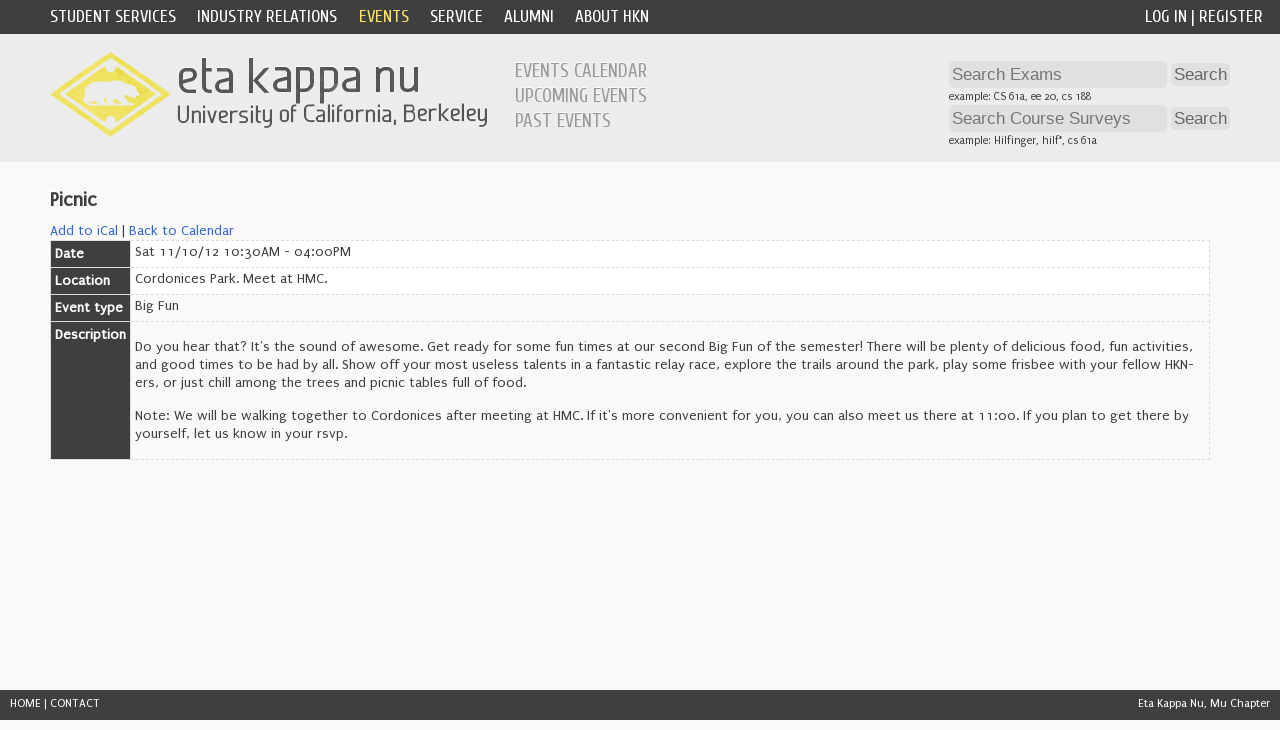

--- FILE ---
content_type: text/html; charset=utf-8
request_url: https://hkn.eecs.berkeley.edu/events/586
body_size: 3085
content:
<!doctype html>
<html>
<head>
  <meta http-equiv="Content-Type" content="text/html; charset=utf-8" />

  <title>Eta Kappa Nu (HKN), Mu Chapter</title>

  <link rel="stylesheet" media="screen" href="/assets/application-1a04a604c2e1fa1a91ffe22c185ff6377874fdfdf4849476dcb744929194ad6a.css" />
  <link rel="stylesheet" media="print" href="/assets/print-94c7a0a623e4c8846c2e5fee9525d2a9e42a62329ff3f7e0422b7150fec30447.css" />
  <link rel="shortcut icon" type="image/x-icon" href="/assets/favicon-148e573171d1f46d780cf316be1efcf6f2bc6df9b2fc92395ecf92e76282b2fb.ico" />
  <meta name="csrf-param" content="authenticity_token" />
<meta name="csrf-token" content="7yxJfEvxr6M2PfKO7OK85J+Fq3DR5ceGskxmZG/ixIWtjDYwyZopPc97vEDuAIQdoadF+IHK6V/zIKlmLdHYJw==" />

  <link href='https://fonts.googleapis.com/css?family=Puritan|Cuprum' rel='stylesheet' type='text/css' />
  <link href='https://code.jquery.com/ui/1.12.1/themes/base/jquery-ui.css' rel='stylesheet' type='text/css' />
  <link href='https://cdnjs.cloudflare.com/ajax/libs/jquery-ui-timepicker-addon/1.6.3/jquery-ui-timepicker-addon.min.css' rel='stylesheet' type='text/css' />

  <script src="/assets/application-5f90217e6091117218e6ea23baca3763c8d2c2f35171f96a060137101ff9c056.js"></script>
  <script src='https://code.jquery.com/ui/1.12.1/jquery-ui.min.js'></script>
  <script src='https://cdnjs.cloudflare.com/ajax/libs/jquery-ui-timepicker-addon/1.6.3/jquery-ui-timepicker-addon.min.js'></script>

    
  
  
  
  
  

  

  <link rel="stylesheet" media="screen" href="/assets/events-e23442d1f4efe0162d0b4f4a08080f5086cf9cc64ac94bbf4762d81412a907e2.css" />
  
  <meta name="google-site-verification" content="J_Vtxbv72xOD7F9XtcIhbAB3lcYexZ_jjg33Hvc3zxw" />
</head>

<body>
<div id="wrapper">
  <div id="header">
    <div id="navigation">
          <span class="userbar"><a href="/login">Log In</a> | <a href="/register">Register</a></span>
          <span id="username" style="display:none;">guest</span>
        
      <ul>
        <li><a class="navigation_toplevel_item" id="services" href="#">Student Services</a></li>
        <li><a class="navigation_toplevel_item" id="indrel" href="#">Industry Relations</a></li>
        <li><a class="navigation_toplevel_item" id="events" href="#">Events</a></li>
        <li><a class="navigation_toplevel_item" id="service" href="#">Service</a></li>
        <li><a class="navigation_toplevel_item" id="alumni" href="#">Alumni</a></li>
        <li><a class="navigation_toplevel_item" id="about" href="#">About HKN</a></li>
      </ul>
      <div class="clear"></div>
    </div>

    <div id="lower">
        <div id="submenu-thin">
          <div class="submenu services_submenu">
  <ul class="plain">
    <li><a href="/tutor/">Tutoring Hours</a></li>
    <li><a href="/tutor/calendar">Review Sessions</a></li>
    <li><a href="/exams/">Exam Archive</a></li>
  </ul>
  <ul class="plain">
    <li><a href="/coursesurveys">Course Surveys</a></li>
    <li><a href="/courseguides">Course Guide</a></li>
    <li><a href="/dept_tour">Department Tours</a></li>
  </ul>
</div>

<div class="submenu indrel_submenu">
  <ul class="plain">
    <li><a href="/indrel">Why HKN?</a></li>
    <li><a href="/indrel/resume-books">Resume Books</a></li>
    <li><a href="/indrel/infosessions">Infosessions</a></li>
  </ul>
  <ul class="plain">
    <li><a href="/indrel/career-fair">Career Fair</a></li>
    <li><a href="/indrel/contact-us">Contact Us</a></li>
  </ul>
</div>


<div class="submenu events_submenu">
  <ul class="plain">
    <li><a href="/events/calendar">Events Calendar</a></li>
    <li><a href="/events/future">Upcoming Events</a></li>
    <li><a href="/events/past">Past Events</a></li>
  </ul>
</div>

<div class="submenu service_submenu">
  <ul class="plain">
    <li><a href="/service">Service</a></li>
    <li><a href="/service/junioreecsday">Junior EECS Day</a></li>
    <li><a href="/service/makerworkshops">Maker Workshops</a></li>
  </ul>
  <ul class="plain">
    <li><a href="/service/eecsday">EECS Day</a></li>
    <li><a href="/service/bearhacks">Bearhacks</a></li>
    <li><a href="/service/caldayworkshops">Cal Day Workshops</a></li>
  </ul>
</div>

<div class="submenu alumni_submenu">
  <ul class="plain">
      <li><a href="/alumnis/new">Alumni Contact Information</a></li>
  </ul>
</div>

<div class="submenu about_submenu">
  <ul class="plain">
    <li><a href="/about/contact/" class="navigation_sublevel_item">Contact Information</a></li>
    <li><a class="navigation_sublevel_item" href="https://www.flickr.com/photos/berkeley_hkn/">Photo Gallery</a></li>
    <li><a class="navigation_sublevel_item" href="/about/yearbook/">Yearbooks</a></li>
  </ul>
  <ul class="plain">
    <li><a href="/about/slideshow/" class="navigation_sublevel_item">Slideshows</a></li>
    <li><a class="navigation_sublevel_item" href="/about/officers">Current Officers</a></li>
    <li><a class="navigation_sublevel_item" href="/about/cmembers">Current Committee Members</a></li>
  </ul>
</div>




        </div>
        <div id="logo">
          <a href="/">
                <img alt="Eta Kappa Nu, Mu Chapter" src="/assets/hkn_logo-18c8c978b4a2a023ded5f5bd60133af10734ced26402bc37ed239a9a18e9c017.png" />
</a>        </div>
        <div id="submenu">
          <div class="submenu services_submenu">
  <ul class="plain">
    <li><a href="/tutor/">Tutoring Hours</a></li>
    <li><a href="/tutor/calendar">Review Sessions</a></li>
    <li><a href="/exams/">Exam Archive</a></li>
  </ul>
  <ul class="plain">
    <li><a href="/coursesurveys">Course Surveys</a></li>
    <li><a href="/courseguides">Course Guide</a></li>
    <li><a href="/dept_tour">Department Tours</a></li>
  </ul>
</div>

<div class="submenu indrel_submenu">
  <ul class="plain">
    <li><a href="/indrel">Why HKN?</a></li>
    <li><a href="/indrel/resume-books">Resume Books</a></li>
    <li><a href="/indrel/infosessions">Infosessions</a></li>
  </ul>
  <ul class="plain">
    <li><a href="/indrel/career-fair">Career Fair</a></li>
    <li><a href="/indrel/contact-us">Contact Us</a></li>
  </ul>
</div>


<div class="submenu events_submenu">
  <ul class="plain">
    <li><a href="/events/calendar">Events Calendar</a></li>
    <li><a href="/events/future">Upcoming Events</a></li>
    <li><a href="/events/past">Past Events</a></li>
  </ul>
</div>

<div class="submenu service_submenu">
  <ul class="plain">
    <li><a href="/service">Service</a></li>
    <li><a href="/service/junioreecsday">Junior EECS Day</a></li>
    <li><a href="/service/makerworkshops">Maker Workshops</a></li>
  </ul>
  <ul class="plain">
    <li><a href="/service/eecsday">EECS Day</a></li>
    <li><a href="/service/bearhacks">Bearhacks</a></li>
    <li><a href="/service/caldayworkshops">Cal Day Workshops</a></li>
  </ul>
</div>

<div class="submenu alumni_submenu">
  <ul class="plain">
      <li><a href="/alumnis/new">Alumni Contact Information</a></li>
  </ul>
</div>

<div class="submenu about_submenu">
  <ul class="plain">
    <li><a href="/about/contact/" class="navigation_sublevel_item">Contact Information</a></li>
    <li><a class="navigation_sublevel_item" href="https://www.flickr.com/photos/berkeley_hkn/">Photo Gallery</a></li>
    <li><a class="navigation_sublevel_item" href="/about/yearbook/">Yearbooks</a></li>
  </ul>
  <ul class="plain">
    <li><a href="/about/slideshow/" class="navigation_sublevel_item">Slideshows</a></li>
    <li><a class="navigation_sublevel_item" href="/about/officers">Current Officers</a></li>
    <li><a class="navigation_sublevel_item" href="/about/cmembers">Current Committee Members</a></li>
  </ul>
</div>




        </div>
        <div id="topbar">
          <div id="searcharea">
  <div id="examfiles" class="searchcontrol">
    <form action="/exams/search" accept-charset="UTF-8" method="get"><input name="utf8" type="hidden" value="&#x2713;" />
      <input type="text" name="q" id="examfiles_q" value="" placeholder="Search Exams" class="text autoclear" />
      <input type="submit" value="Search" />
</form>    <div class="small searchhelp">
      example: CS 61a, ee 20, cs 188
    </div>
  </div>
  <div id="coursesurvey" class="searchcontrol">
    <form action="/coursesurveys/search" accept-charset="UTF-8" method="get"><input name="utf8" type="hidden" value="&#x2713;" />
      <input type="text" name="q" id="coursesurvey_q" value="" class="text" placeholder="Search Course Surveys" />
      <input type="submit" value="Search" />
</form>    <div class="small searchhelp">
      example: Hilfinger, hilf*, cs 61a
    </div>
  </div>
</div>

          <div class="clear"></div>
        </div>
    	  <div class="clear"></div>
    </div>

  </div>

  <div id="content">
    <div id="container">



      <h1>Picnic</h1>
<table class='infobox' id='event_info' style='width: auto; margin-right: 20px;'>
<tr>
<th>Date</th>
<td>Sat 11/10/12 10:30AM - 04:00PM</td>
</tr>
<tr>
<th>Location</th>
<td>Cordonices Park. Meet at HMC.</td>
</tr>
<tr>
<th>Event type</th>
<td>Big Fun</td>
</tr>
<tr>
<th>Description</th>
<td>
<p>Do you hear that?  It&#39;s the sound of awesome.  Get ready for some fun times at our second Big Fun of the semester!  There will be plenty of delicious food, fun activities, and good times to be had by all.  Show off your most useless talents in a fantastic relay race, explore the trails around the park, play some frisbee with your fellow HKN-ers, or just chill among the trees and picnic tables full of food.</p>

<p>Note: We will be walking together to Cordonices after meeting at HMC. If it&#39;s more convenient for you, you can also meet us there at 11:00. If you plan to get there by yourself, let us know in your rsvp.</p>

</td>
</tr>
<a href="/events/ical/586.ics">Add to iCal</a>
|
<a href="/events/calendar?month=11&amp;year=2012">Back to Calendar</a>
</table>

    </div>
  </div>
  <div id="push"></div>
</div>

  <div id="footer">
  	<div id="footer-right">Eta Kappa Nu, Mu Chapter</div>
    <div id="footer-left"><a href="https://hkn.eecs.berkeley.edu/">HOME</a> | <a href="/about/contact/">CONTACT</a></div>
  </div>

</body>
</html>


--- FILE ---
content_type: text/css
request_url: https://hkn.eecs.berkeley.edu/assets/print-94c7a0a623e4c8846c2e5fee9525d2a9e42a62329ff3f7e0422b7150fec30447.css
body_size: 55
content:
#header,#footer,#topbar{display:none}
